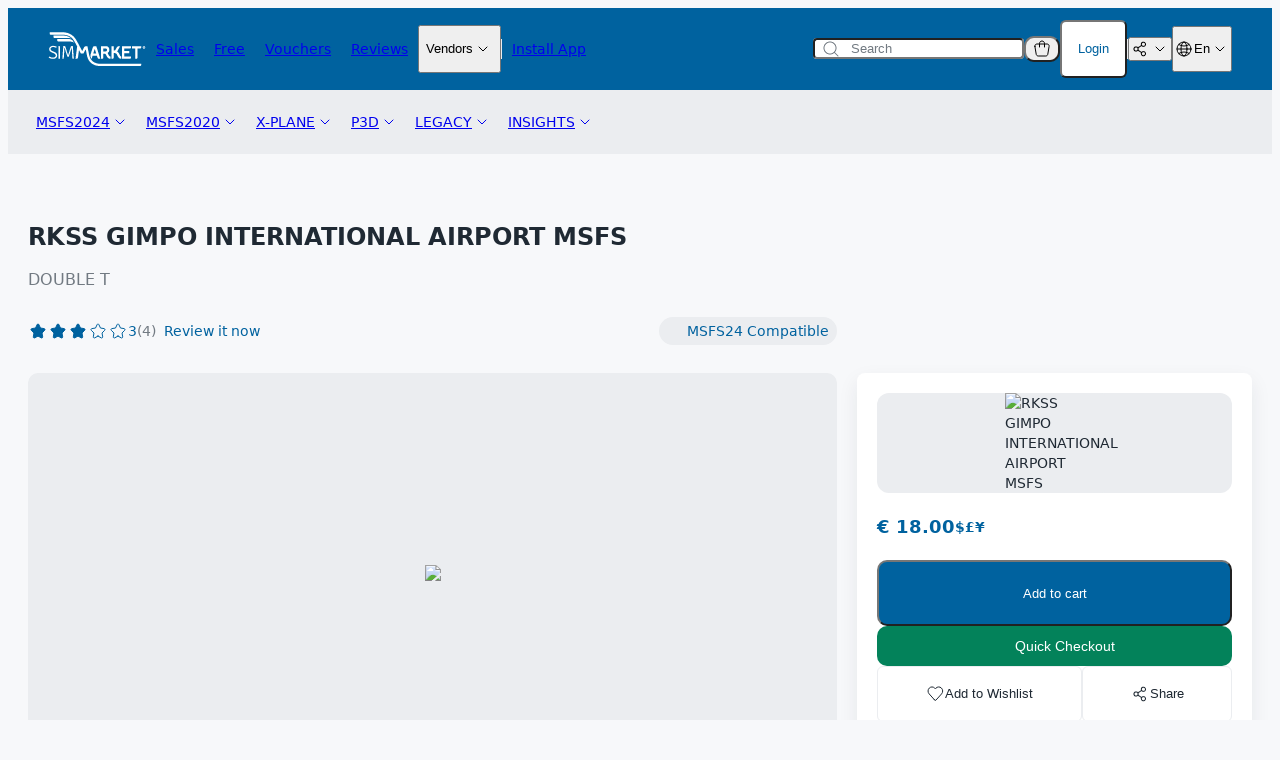

--- FILE ---
content_type: text/css
request_url: https://secure.simmarket.com/templates/twig/components/antiPiracyWarningBox.css
body_size: 537
content:
.anti-piracy-warning-box {
  color: var(--color-gray1);
  text-align: left;
  padding-inline: 16px;
  background-color: var(--color-anti-piracy-warning-box-background);
  border-radius: 10px;
  border: 1px solid var(--color-anti-piracy-warning-box-border);
}

.anti-piracy-warning-box--cart-popup {
  min-height: 150px;
  overflow: auto;
}

.anti-piracy-warning-box__button {
  display: inline-block;
  cursor: pointer;
  font-size: var(--font-size-medium);
  font-weight: var(--font-weight-semibold);
  line-height: var(--font-line-height-medium);
  color: var(--color-blue1);
  text-decoration: underline transparent 1px;
  text-underline-offset: 2px;
  margin-block: 16px;
  transition: text-decoration-color .2s ease-in-out;
}

.anti-piracy-warning-box__button:hover {
  text-decoration-color: currentColor;
}

.anti-piracy-warning-box__description {
  margin-top: 4px;
  margin-bottom: 0px;
}

.anti-piracy-warning-box__list:last-of-type {
  margin-bottom: 0;
}

.anti-piracy-warning-box__title {
  font-size: var(--font-size-medium);
  font-weight: var(--font-weight-semibold);
  margin: 0;
  margin-top: 12px;
}

.anti-piracy-warning-box__paragraph {
  margin-block: 12px;
}

.anti-piracy-warning-box__text-uppercase {
  text-transform: uppercase;
}

.anti-piracy-warning-box ul {
  padding-left: 16px;
  margin-top: 12px;
}

.anti-piracy-warning-box ul li {
  list-style-type: disc;
}

@media screen and (max-height: 770px) {
  .anti-piracy-warning-box--cart-popup {
    height: 150px;
  }
}

@media screen and (min-height: 770px) and (max-height: 899px) {
  .anti-piracy-warning-box--cart-popup {
    height: 220px;
  }
}
